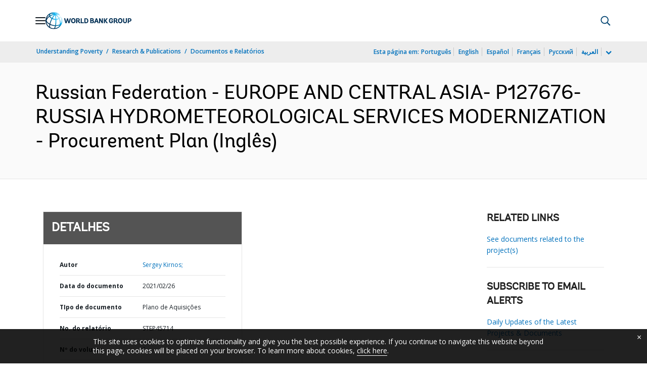

--- FILE ---
content_type: application/xml; charset=utf-8
request_url: https://search.worldbank.org/api/v3/wds?format=xml&fl=display_title,lang&guid=853071614367212307&apilang=pt
body_size: 395
content:
<?xml version="1.0" encoding="UTF-8" standalone="yes"?>
<documents rows="10" os="0" page="1" total="1">
  <doc id="32866509">
    <id>32866509</id>
    <lang>Inglês</lang>
    <entityids>
      <entityid>090224b08832f79f_1_0</entityid>
    </entityids>
    <display_title>Russian Federation - EUROPE AND CENTRAL ASIA- P127676- RUSSIA HYDROMETEOROLOGICAL SERVICES MODERNIZATION - Procurement Plan</display_title>
    <pdfurl>http://documents.worldbank.org/curated/en/853071614367212307/pdf/Russian-Federation-EUROPE-AND-CENTRAL-ASIA-P127676-RUSSIA-HYDROMETEOROLOGICAL-SERVICES-MODERNIZATION-Procurement-Plan.pdf</pdfurl>
    <guid>853071614367212307</guid>
    <url>https://www.worldbank.org/curated/pt/853071614367212307</url>
  </doc>
</documents>